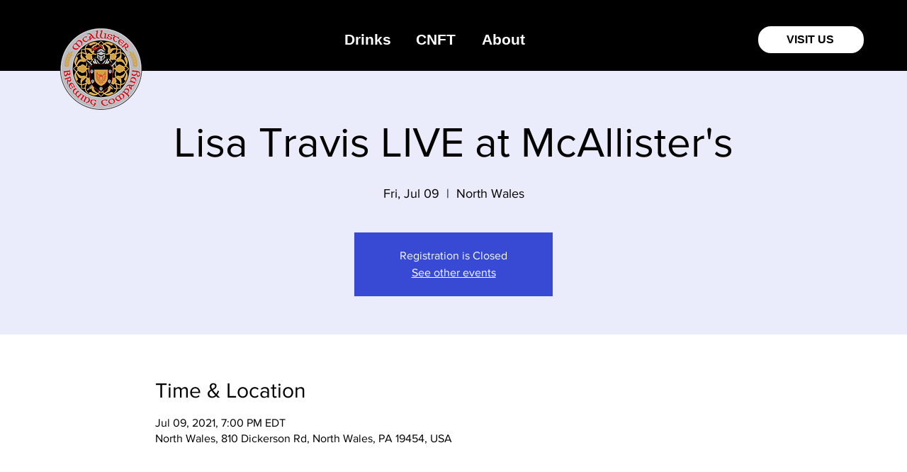

--- FILE ---
content_type: text/plain
request_url: https://www.google-analytics.com/j/collect?v=1&_v=j102&a=1388211546&t=pageview&_s=1&dl=https%3A%2F%2Fwww.mcallisterbrewing.com%2Fevent-details%2Flisa-travis-live-at-mcallisters&ul=en-us%40posix&dt=Lisa%20Travis%20LIVE%20at%20McAllister%27s%20%7C%20McAllister%20Brewing&sr=1280x720&vp=1280x720&_u=YEBAAEABAAAAACAAI~&jid=1443387332&gjid=1390937004&cid=326019882.1769520924&tid=UA-203475175-1&_gid=1827371998.1769520924&_r=1&_slc=1&gtm=45He61n1n81KLT54QLv849107303za200zd849107303&gcd=13l3l3l3l1l1&dma=0&tag_exp=103116026~103200004~104527906~104528501~104684208~104684211~105391253~115938466~115938469~116185181~116185182~116682875~117041588&z=1151656672
body_size: -453
content:
2,cG-V6BJWCJ87R